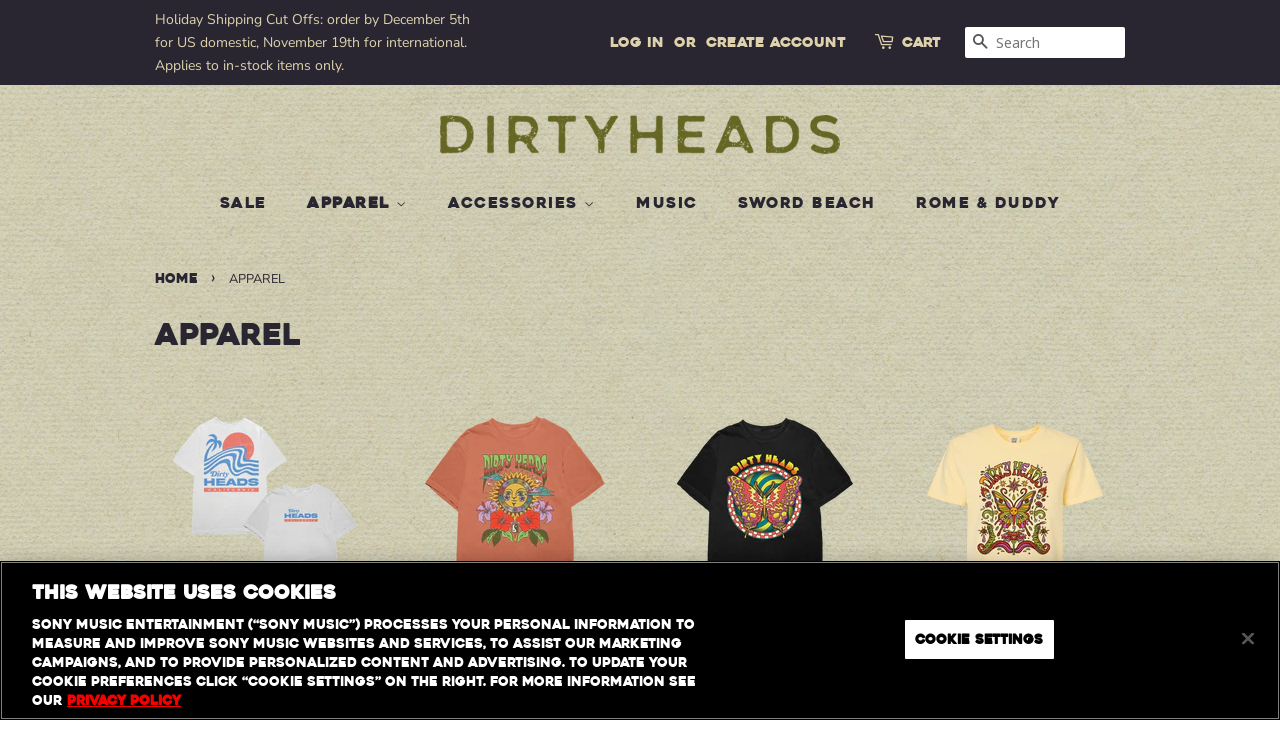

--- FILE ---
content_type: text/javascript
request_url: https://shop.dirtyheads.com/cdn/shop/t/16/assets/booster.js?v=55872473342144084311737144603
body_size: 10396
content:
(function(k,C){(function(){var M="ject",n="ob";return n+M})()==typeof window[function(){var W="s",Z="ort",V="p",z="ex";return z+V+Z+W}()]&&function(){var O="ined",i="undef";return i+O}()!=typeof window[function(){var zA="ule",R="od",F="m";return F+R+zA}()]?window.module[function(){var L="ts",b="por",x="ex";return x+b+L}()]=C():function(){var AM="tion",$R="c",c="un",q="f";return q+c+$R+AM}()==typeof window[function(){var Y="ne",kV="defi";return kV+Y}()]&&window[function(){var X="ine",Hv="f",$="de";return $+Hv+X}()].amd?window[function(){var v="e",by="efin",Gi="d";return Gi+by+v}()](C):k.baMet=C()})(this,function(){function k(){return P4.urlPrefix+P4[function(){var e="Url",L="baEvs";return L+e}()]}function C(k2){return Object[function(){var Z="ys",y="ke";return y+Z}()](k2)[function(){var j="h",$="gt",i9="len";return i9+$+j}()]===0}function z(){return(P4.useBeacon||P4[function(){var V5="ow",Z="N",l="ly",v="p",n="ap";return n+v+l+Z+V5}()])&&C(P4[function(){var L="rs",$1="e",D3="head";return D3+$1+L}()])&&dj&&typeof window.navigator.sendBeacon!="undefined"&&!P4[function(){var eh="als",q="i",Uk="nt",t="rede",x="C",Rv="with";return Rv+x+t+Uk+q+eh}()]}function d(){for(var k2;k2=N.shift();)k2();Sn=!0}function Q(k2){Sn?k2():N[function(){var Se="h",M="pus";return M+Se}()](k2)}function P(k2,C2){var z2=k2[function(){var j="es",Of="h",e="c",UC="at",t="m";return t+UC+e+Of+j}()]||k2.matchesSelector||k2.mozMatchesSelector||k2[function(){var g6="r",T="electo",Y2="S",hl="ches",C0="msMat";return C0+hl+Y2+T+g6}()]||k2.oMatchesSelector||k2[function(){var Hh="or",n="esSelect",bW="kitMatch",b9="web";return b9+bW+n+Hh}()];return z2?z2[function(){var eg="y",b="pl",fD="p",g="a";return g+fD+b+eg}()](k2,[C2]):(K[function(){var gN="g",X="o",w="l";return w+X+gN}()](function(){var cL="ch",dK="t",Z="le to ma",wY="Unab";return wY+Z+dK+cL}()),!1)}function Rt(k2){var C2=[];for(window.j=0;window.j<k2.items[function(){var DV="th",ev="leng";return ev+DV}()];window[function(){var AK="j";return AK}()]++){var z2=k2[function(){var cx="ms",dt="ite";return dt+cx}()][window.j];C2.push({id:z2.id,properties:z2[function(){var b="s",l="pertie",U2="pro";return U2+l+b}()],quantity:z2[function(){var t="tity",HK="quan";return HK+t}()],variant_id:z2[function(){var y="d",GF="t_i",w="varian";return w+GF+y}()],product_id:z2.product_id,final_price:z2.final_price,image:z2[function(){var I="ge",F3="ima";return F3+I}()],handle:z2[function(){var uy="le",V="d",No="han";return No+V+uy}()],title:z2.title})}return{token:k2.token,total_price:k2.total_price,items:C2,currency:k2.currency}}function m(k2){K[function(){var jK="g",n="o",Xa="l";return Xa+n+jK}()](k2),k2[function(){var mv="url",t="_";return t+mv}()][function(){var H="Of",AB="dex",Dw="n",X8="i";return X8+Dw+AB+H}()](function(){var Y2="d",O="d",kG="/a",p="t",mH="car",hc="/";return hc+mH+p+kG+O+Y2}())>=0?K.getCartData(function(k3){K[function(){var kq="g",IE="o",Xx="l";return Xx+IE+kq}()](k3),K[function(){var Bh="butes",BC="ttri",e="setCartA";return e+BC+Bh}()](!0,k3)}):K.setCartAttributes(!0,k2.response)}function S(){try{var k2=XMLHttpRequest.prototype.open;XMLHttpRequest.prototype[function(){var Z5="n",H="ope";return H+Z5}()]=function(){this[function(){var zR="ener",Is="st",O="dEventLi",j="ad";return j+O+Is+zR}()]("load",function(){this._url&&this[function(){var hV="l",BT="r",v="u",y="_";return y+v+BT+hV}()].search(/cart.*js/)>=0&&function(){var X="T",e="E",vW="G";return vW+e+X}()!=this[function(){var Y2="d",x="o",T="meth",d_="_";return d_+T+x+Y2}()]&&(K[function(){var q="g",_C="o",i="l";return i+_C+q}()](function(){var M="ats not a get request",$k="its a cart endpoint th";return $k+M}()),m(this))}),k2[function(){var pd="y",p="l",b="pp",i="a";return i+b+p+pd}()](this,arguments)}}catch(C2){K[function(){var VW="g",l="o",ce="l";return ce+l+VW}()](C2),K.log("error catching ajax cart")}}function G(k2){document.readyState==="interactive"||document[function(){var QI="tate",t="readyS";return t+QI}()]==="complete"?k2():document.addEventListener("DOMContentLoaded",k2)}function mt(){return"xxxxxxxxxxxx4xxxyxxxxxxxxxxxxxxx".replace(/[xy]/g,function(k2){var C2=16*Math[function(){var wk="om",DO="and",yE="r";return yE+DO+wk}()]()|0;return(k2=="x"?C2:3&C2|8).toString(16)})+Date.now()[function(){var Kk="ng",GI="oStri",nh="t";return nh+GI+Kk}()]()}function h(){P4.cookies&&dj&&K[function(){var $="okie",EN="setCo";return EN+$}()](function(){var N$="vs",p="et_baE",y="aM",Wi="b";return Wi+y+p+N$}(),window.JSON.stringify(SY),1)}function ii(){var k2=document[function(){var e="ctor",t="erySele",v="qu";return v+t+e}()]("meta[name=csrf-token]");return k2&&k2.content}function _(){var k2=document.querySelector("meta[name=csrf-param]");return k2&&k2[function(){var Y2="nt",n="onte",X="c";return X+n+Y2}()]}function o(k2){var C2=ii();C2&&k2[function(){var i="tHeader",p="setReques";return p+i}()]("X-CSRF-Token",C2)}function A(k2){var C2=k2;return C2.common=window.BoosterApps.common,C2}function $H(C2){Q(function(){K[function(){var Ei="st",W7="e",VO="qu",L="Re",iJ="d",N$="en",nw="s";return nw+N$+iJ+L+VO+W7+Ei}()](k(),A(C2),function(){for(var k2=0;k2<SY.length;k2++)if(SY[k2][function(){var wu="d",C7="i";return C7+wu}()]==C2[function(){var e="d",ft="i";return ft+e}()]){SY[function(){var Y2="e",Bv="c",p="spli";return p+Bv+Y2}()](k2,1);break}h()})})}function a(C2){Q(function(){var z2=A(C2),d2=_(),Q2=ii();d2&&Q2&&(z2[d2]=Q2),window.navigator[function(){var zw="acon",u5="sendBe";return u5+zw}()](k(),window.JSON[function(){var x="ngify",Uv="ri",HI="t",hp="s";return hp+HI+Uv+x}()](z2))})}function J(){return window.location[function(){var TK="e",Z="am",uh="pathn";return uh+Z+TK}()]}function Dy(k2){return k2&&k2[function(){var qu="h",AL="t",Gf="eng",I="l";return I+Gf+AL+qu}()]>0?k2:null}function B(k2){for(var C2 in k2)k2[function(){var e="operty",cw="nPr",bD="w",u="hasO";return u+bD+cw+e}()](C2)&&k2[C2]===null&&delete k2[C2];return k2}function f(k2){var C2=k2[function(){var O="t",T="rge",u="ta";return u+T+O}()];return B({tag:C2.tagName[function(){var GR="Case",ep="er",x="ow",C1="oL",CL="t";return CL+C1+x+ep+GR}()](),id:Dy(C2[function(){var eP="d",ZZ="i";return ZZ+eP}()]),class:Dy(C2[function(){var aR="e",jZ="Nam",d4="class";return d4+jZ+aR}()]),page:J()})}function s(){U=K[function(){var qA="itId",fm="getVis";return fm+qA}()]();var k2=new Date,C2=new Date,z2=2;C2.setUTCHours(23,59,59,59);var d2=(C2-k2)/1e3,Q2=d2/60;return(Q2>D||d2<z2)&&(Q2=D),(!U||d2<z2)&&(U=mt()),K.setCookie("baMet_visit",U,Q2),U}function W(){if(Sn=!1,U=s(),R=K.getVisitorId(),r=K.getCookie("baMet_apply"),P4.cookies===!1||P4[function(){var me="sits",hD="yVi",pV="appl";return pV+hD+me}()]===!1)K[function(){var YU="g",Dn="o",w="l";return w+Dn+YU}()]("Visit applying disabled"),d();else if(U&&R&&!r)K.log("Active visit"),d();else if(K.getCookie(function(){var zF="isit",F2="_v",Z="et",KD="baM";return KD+Z+F2+zF}())){K[function(){var L="g",Ti="o",M="l";return M+Ti+L}()](function(){var wZ="tarted",sg="Visit s";return sg+wZ}()),R||(R=mt(),window.localStorage[function(){var u="Item",fV="t",Bz="se";return Bz+fV+u}()]("baMet_visitor",R));var k2=new Date,C2=k2[function(){var E="ng",y="SOStri",j="toI";return j+y+E}()]().slice(0,10),z2={shop_id:window[function(){var D_="Apps",yA="ooster",XK="B";return XK+yA+D_}()].common[function(){var n="p",xC="sho";return xC+n}()].id,name:"create_visit",params:{landing_page:window.location.href,screen_width:window[function(){var ZK="en",Y2="e",Sa="cr",T="s";return T+Sa+Y2+ZK}()].width,screen_height:window.screen[function(){var d5="ht",e="heig";return e+d5}()]},timestamp:window[function(){var t="nt",XS="I",ie="se",cJ="ar",cX="p";return cX+cJ+ie+XS+t}()](k2[function(){var DF="e",R$="tTim",Or="ge";return Or+R$+DF}()]()),date:C2,hour:k2[function(){var IC="urs",IR="Ho",y4="getUTC";return y4+IR+IC}()](),id:mt(),visit_token:U,visitor_token:R,app:"ba"};for(var Q2 in document[function(){var p="errer",E6="ref";return E6+p}()].length>0&&(z2[function(){var p0="r",Wc="ferre",D5="re";return D5+Wc+p0}()]=document.referrer),P4.visitParams)P4.visitParams.hasOwnProperty(Q2)&&(z2[Q2]=P4[function(){var zT="s",sk="ram",O="isitPa",mH="v";return mH+O+sk+zT}()][Q2]);K.log(z2),K.destroyCookie(function(){var FR="ply",Rh="et_ap",kW="baM";return kW+Rh+FR}()),d()}else K.log("baCookies disabled"),d()}var F={set:function(k2,C2,z2,d2){var Q2="",P2="";if(z2){var Rt2=new Date;Rt2[function(){var PY="me",bc="i",t="setT";return t+bc+PY}()](Rt2[function(){var X="me",e="etTi",HO="g";return HO+e+X}()]()+60*z2*1e3),Q2="; expires="+Rt2.toGMTString()}d2&&(P2=function(){var A0="=",ye="omain",i="; d";return i+ye+A0}()+d2),document.cookie=k2+"="+window[function(){var bF="ape",OK="esc";return OK+bF}()](C2)+Q2+P2+"; path=/"},get:function(k2){var C2,z2,d2=k2+function(){var Y2="=";return Y2}(),Q2=document.cookie.split(function(){var AL=";";return AL}());for(C2=0;C2<Q2.length;C2++){for(z2=Q2[C2];z2[function(){var n5="At",v="char";return v+n5}()](0)===" ";)z2=z2[function(){var jg="g",l="rin",t="subst";return t+l+jg}()](1,z2.length);if(z2[function(){var L="exOf",g7="d",p="in";return p+g7+L}()](d2)===0)return unescape(z2[function(){var e="ng",F$="tri",b8="bs",Z="su";return Z+b8+F$+e}()](d2[function(){var xX="h",i="ngt",XW="le";return XW+i+xX}()],z2.length))}return null}},P4={urlPrefix:"",visitsUrl:"https://u0altfd679.execute-api.us-west-2.amazonaws.com/prod/api/appstats",baEvsUrl:function(){var o$="zonaws.com/prod/api/appstats",GS=".us-west-2.ama",t="cute-api",l="https://u0altfd679.exe";return l+t+GS+o$}(),page:null,useBeacon:!0,startOnReady:!0,applyVisits:!0,cookies:!0,cookieDomain:null,headers:{},visitParams:{},withCredentials:!1},K=window.baMet||{};K.configure=function(k2){for(var C2 in k2)k2[function(){var H="operty",$="Pr",wr="sOwn",E="ha";return E+wr+$+H}()](C2)&&(P4[C2]=k2[C2])},K.configure(K);var U,R,r,c=window.jQuery||window.Zepto||window[function(){var Z="$";return Z}()],D=30,i0=7*(16*(3*(1*(2*561+462)+1187)+62)+1888)+99984,Sn=!1,N=[],dj=typeof window[function(){var T="N",fI="JSO";return fI+T}()]!="undefined"&&typeof window.JSON[function(){var x="ify",M="ng",xQ="stri";return xQ+M+x}()]!="undefined",SY=[];K.setCookie=function(k2,C2,z2){F.set(k2,C2,z2,P4[function(){var cD="omain",jb="okieD",y="co";return y+jb+cD}()]||P4[function(){var V="n",i="omai",yU="d";return yU+i+V}()])},K[function(){var yk="e",Zp="i",H="ok",q="Co",p="et",ee="g";return ee+p+q+H+Zp+yk}()]=function(k2){return F[function(){var E="t",QF="e",w="g";return w+QF+E}()](k2)},K[function(){var z7="okie",FJ="Co",uB="roy",pV="dest";return pV+uB+FJ+z7}()]=function(k2){F[function(){var X="t",$E="e",vS="s";return vS+$E+X}()](k2,"",-1)},K.log=function(k2){K[function(){var RS="okie",$="getCo";return $+RS}()](function(){var Ow="debug",E="baMet_";return E+Ow}())&&window[function(){var rP="sole",v5="con";return v5+rP}()][function(){var g="g",Y2="o",dX="l";return dX+Y2+g}()](k2)},K.onBaEv=function(k2,C2,z2){document.addEventListener(k2,function(k3){P(k3.target,C2)&&z2(k3)})},K[function(){var y="st",ij="que",tP="sendRe";return tP+ij+y}()]=function(k2,C2,z2){try{if(dj)if(c&&function(){var zN="ion",g="funct";return g+zN}()==typeof c.ajax)c[function(){var vM="x",HV="aja";return HV+vM}()]({type:function(){var aL="T",ma="S",HW="PO";return HW+ma+aL}(),url:k2,data:window[function(){var TD="N",Y2="O",I="S",O="J";return O+I+Y2+TD}()][function(){var rP="y",jr="ingif",$="str";return $+jr+rP}()](C2),contentType:function(){var lc="8",v="arset=utf-",n="h",e="lication/json; c",qo="app";return qo+e+n+v+lc}(),beforeSend:o,complete:function(k3){k3.status==200&&z2(k3)},headers:P4[function(){var N$="s",d22="r",FK="ade",pf="e",hI="h";return hI+pf+FK+d22+N$}()],xhrFields:{withCredentials:P4[function(){var Rb="ials",X="ent",wS="hCred",Ou="wit";return Ou+wS+X+Rb}()]}});else{var d2=new XMLHttpRequest;for(var Q2 in d2.open(function(){var Bv="T",Ue="S",bt="O",s$="P";return s$+bt+Ue+Bv}(),k2,!0),d2[function(){var E="ls",lY="redentia",i="withC";return i+lY+E}()]=P4[function(){var ZL="als",l$="Credenti",w6="h",ZT="wit";return ZT+w6+l$+ZL}()],d2.setRequestHeader("Content-Type",function(){var D0="on",vu="tion/js",nG="ica",hW="ppl",w="a";return w+hW+nG+vu+D0}()),P4.headers)P4[function(){var Xd="s",WY="er",YZ="d",G$="ea",kI="h";return kI+G$+YZ+WY+Xd}()].hasOwnProperty(Q2)&&d2[function(){var FV="r",qF="Heade",_p="etRequest",vn="s";return vn+_p+qF+FV}()](Q2,P4[function(){var YQ="rs",pd="de",bS="hea";return bS+pd+YQ}()][Q2]);d2[function(){var um="d",uZ="nloa",g8="o";return g8+uZ+um}()]=function(){d2.status===200&&z2(d2[function(){var jj="nse",x9="respo";return x9+jj}()])},o(d2),d2[function(){var b="d",Uhu="n",tb="se";return tb+Uhu+b}()](window[function(){var Cw="N",_V="JSO";return _V+Cw}()].stringify(C2))}}catch(P2){}},K[function(){var dF="Data",i="t",Vn="getCar";return Vn+i+dF}()]=function(k2){try{if(dj)if(c&&typeof c.ajax=="function")c[function(){var E="x",sv="ja",PJ="a";return PJ+sv+E}()]({type:function(){var bj="T",v="E",Y2="G";return Y2+v+bj}(),url:function(){var bN="1",n="ba_request=",Ph="t.js?",pt="/car";return pt+Ph+n+bN}(),data:{},dataType:"json",complete:function(C3){C3.status==200&&(C3[function(){var CV="t",Hw="x",e="nseTe",Xl="espo",EX="r";return EX+Xl+e+Hw+CV}()]?k2(C3[function(){var pT="xt",py="ponseTe",HD="es",eL="r";return eL+HD+py+pT}()]):k2(C3))}});else{var C2=new XMLHttpRequest;C2.onreadystatechange=function(){C2.readyState===4&&C2.status===200&&k2(C2[function(){var oQ="eText",nh="respons";return nh+oQ}()])},C2[function(){var b="n",U$="e",Qz="op";return Qz+U$+b}()](function(){var vz="T",cR="E",Hf="G";return Hf+cR+vz}(),function(){var VB="=1",lA="equest",KX="_r",gb="/cart.js?ba";return gb+KX+lA+VB}(),!1),C2.send(null)}}catch(z2){}},K.syncCsId=function(){var k2=K.getCookie(function(){var O6="cs_id",Y2="baMet_";return Y2+O6}());return k2||(k2=mt()),K.setCookie(function(){var ut="id",v4="et_cs_",w="baM";return w+v4+ut}(),k2,2*8708+2744),k2},K.getVisitId=K.getVisitToken=function(){return K[function(){var ca="okie",i3="getCo";return i3+ca}()]("baMet_visit")},K.getVisitorId=K.getVisitorToken=function(){return window[function(){var bM="orage",uL="localSt";return uL+bM}()].getItem(function(){var r$="itor",jM="is",w="Met_v",BL="ba";return BL+w+jM+r$}())},K.isAdmin=function(){return K[function(){var E="ie",v="tCook",Fa="ge";return Fa+v+E}()]("ba_admin")},K[function(){var gO="t",SM="e",bu="res";return bu+SM+gO}()]=function(){return K[function(){var tR="e",X="ki",sj="troyCoo",v="es",Ps="d";return Ps+v+sj+X+tR}()]("baMet_visit"),window[function(){var n="e",RX="orag",ux="localSt";return ux+RX+n}()][function(){var Xl="Item",$="remove";return $+Xl}()]("baMet_visitor"),K.destroyCookie(function(){var JI="s",CX="v",I="E",Ml="ba",L="Met_",E="a",nT="b";return nT+E+L+Ml+I+CX+JI}()),K[function(){var G4="ookie",la="C",e="destroy";return e+la+G4}()](function(){var CY="pply",b="et_a",egk="aM",gk="b";return gk+egk+b+CY}()),!0},K[function(){var e="bug",oh="e",Zm="d";return Zm+oh+e}()]=function(k2){return k2===!1?K.destroyCookie("baMet_debug"):K[function(){var V="okie",lZ="setCo";return lZ+V}()]("baMet_debug","t",1*(3*(2*36866+19827)+72271)+172652),!0},K.getBrowserInfo=function(){return{options:[],header:[navigator.platform,navigator[function(){var cI="t",CSW="en",Tn="g",$f="userA";return $f+Tn+CSW+cI}()],navigator[function(){var O="n",AK="sio",UO="appVer";return UO+AK+O}()],navigator[function(){var w="r",X="endo",Bt="v";return Bt+X+w}()],window.opera],dataos:[{name:function(){var hD="e",UH="s Phon",Tv="ow",Y2="Wind";return Y2+Tv+UH+hD}(),value:function(){var Iy="ne",kX="ho",hK=" P",Jt="ndows",d3="i",Rw="W";return Rw+d3+Jt+hK+kX+Iy}(),version:function(){var Ke="S",Js="O";return Js+Ke}()},{name:function(){var rr="ows",UD="d",qU="in",nh="W";return nh+qU+UD+rr}(),value:"Win",version:"NT"},{name:"iPhone",value:function(){var n="ne",eQ="iPho";return eQ+n}(),version:"OS"},{name:"iPad",value:function(){var BF="d",Kz="iPa";return Kz+BF}(),version:function(){var z9="S",E="O";return E+z9}()},{name:function(){var h7="oid",xj="Andr";return xj+h7}(),value:function(){var j="id",VH="o",zt="Andr";return zt+VH+j}(),version:"Android"},{name:function(){var Z2="S",Wh="O",g="Mac ";return g+Wh+Z2}(),value:"Mac",version:"OS X"},{name:function(){var _r="x",$X="nu",V="Li";return V+$X+_r}(),value:function(){var b="x",T$="nu",on="Li";return on+T$+b}(),version:"rv"},{name:"Palm",value:"Palm",version:"PalmOS"}],databrowser:[{name:"Chrome",value:function(){var hN="ome",d6="r",BT="h",_A="C";return _A+BT+d6+hN}(),version:"Chrome"},{name:function(){var wW="fox",ds="e",bd0="r",_t="Fi";return _t+bd0+ds+wW}(),value:function(){var A7="x",Zz="fo",AL="Fire";return AL+Zz+A7}(),version:"Firefox"},{name:function(){var vs="i",c8="afar",mk="S";return mk+c8+vs}(),value:"Safari",version:function(){var t1="ion",We="s",Gp="Ver";return Gp+We+t1}()},{name:function(){var Ko="r",CW="plore",B8="net Ex",RL="Inter";return RL+B8+CW+Ko}(),value:function(){var VYr="IE",FR="S",KWy="M";return KWy+FR+VYr}(),version:function(){var Lz="E",_$="MSI";return _$+Lz}()},{name:"Opera",value:"Opera",version:function(){var ut="era",N1="Op";return N1+ut}()},{name:"BlackBerry",value:function(){var wD="C",Kb="D",st="CL";return st+Kb+wD}(),version:function(){var ES="DC",PY="CL";return PY+ES}()},{name:"Mozilla",value:"Mozilla",version:"Mozilla"}],init:function(){var k2=this[function(){var dI="er",$="ead",QE="h";return QE+$+dI}()].join(function(){var u=" ";return u}());return{os:this[function(){var k$="Item",e_="tch",L="a",XN="m";return XN+L+e_+k$}()](k2,this.dataos),browser:this.matchItem(k2,this[function(){var I="ser",DV="ow",zC="databr";return zC+DV+I}()]),tz_offset:new Date()[function(){var xd="oneOffset",Mo="mez",jp="getTi";return jp+Mo+xd}()]()/60}},matchItem:function(k2,C2){var z2,d2,Q2,P2=0,Rt2=0;for(P2=0;P2<C2[function(){var xr="th",gd="leng";return gd+xr}()];P2+=1)if(new window[function(){var Oq="p",j1="x",md="RegE";return md+j1+Oq}()](C2[P2].value,function(){var bQ="i";return bQ}()).test(k2)){if(z2=new window[function(){var d$="p",Db="egEx",t_="R";return t_+Db+d$}()](C2[P2].version+"[- /:;]([\\d._]+)",function(){var zV="i";return zV}()),Q2="",(d2=k2.match(z2))&&d2[1]&&(d2=d2[1]),d2)for(d2=d2.split(/[._]+/),Rt2=0;Rt2<d2[function(){var w6="ngth",wO="le";return wO+w6}()];Rt2+=1)Q2+=Rt2===0?d2[Rt2]+function(){var _sd=".";return _sd}():d2[Rt2];else Q2="0";return C2[P2].name}return{name:function(){var S1="n",db="know",qS="un";return qS+db+S1}(),version:0}}}.init()},K.apply=function(k2,C2,d2){try{var P2=new Date,Rt2=P2[function(){var wk="g",sf="rin",k8="t",w="toISOS";return w+k8+sf+wk}()]().slice(0,10),m2={shop_id:window[function(){var e9="erApps",S1="Boost";return S1+e9}()][function(){var L4="n",$="mo",ai="om",Y2="c";return Y2+ai+$+L4}()][function(){var np="p",L8="o",g="sh";return g+L8+np}()][function(){var zQ="d",AD="i";return AD+zQ}()],name:k2,params:C2||{},timestamp:window[function(){var jp="t",II="In",Io="parse";return Io+II+jp}()](P2.getTime()),date:Rt2,hour:P2.getUTCHours(),id:mt(),app:d2};Q(function(){P4.cookies&&!K.getVisitId()&&W(),Q(function(){K.log(m2),m2[function(){var VH="token",cE="visit_";return cE+VH}()]=K[function(){var hB="sitId",oM="Vi",Bq="get";return Bq+oM+hB}()](),m2[function(){var AZ="en",lO="ok",kj="tor_t",GH="i",aL="vis";return aL+GH+kj+lO+AZ}()]=K.getVisitorId(),z()?a(m2):(SY.push(m2),h(),setTimeout(function(){$H(m2)},1e3))})})}catch(S2){K.log(S2),K.log("error applying")}return!0},K.applyView=function(k2){var C2=K[function(){var qB="ash",Jj="h",LE="e_",I="ag",Sh="p";return Sh+I+LE+Jj+qB}()];if(k2)for(var z2 in k2)k2[function(){var JR="Property",id="n",cz="hasOw";return cz+id+JR}()](z2)&&(C2[z2]=k2[z2]);K.apply("view",C2,"ba")},K[function(){var Li="licks",Lx="pC",Ed="p",as="lyA",zN="p",g="ap";return g+zN+as+Ed+Lx+Li}()]=function(){K[function(){var ll="Ev",Ja="Ba",qz="n",Sd="o";return Sd+qz+Ja+ll}()]("click",".ba-met-handler",function(k2){try{var C2=k2[function(){var Vs="rget",pW="a",Y2="t";return Y2+pW+Vs}()],z2=C2.getAttribute("data-ba-met-name");if(z2){var d2=f(k2),Q2=C2.getAttribute("data-ba-met-app");if(d2[function(){var z6="ext",v="t";return v+z6}()]=function(){var vs="ut",K6="inp";return K6+vs}()==d2[function(){var n="g",I="a",Fl="t";return Fl+I+n}()]?C2[function(){var Nm="ue",ZY="al",SC="v";return SC+ZY+Nm}()]:(C2.textContent||C2[function(){var V="ext",X="nnerT",tET="i";return tET+X+V}()]||C2.innerHTML).replace(/[\s\r\n]+/g," ").trim(),d2[function(){var qs="f",L="re",S3="h";return S3+L+qs}()]=C2.href,P2=C2.getAttribute("data-ba-met-extras")){var P2=window.cleanNumbers(window[function(){var L4="N",WC="JSO";return WC+L4}()].parse(P2));for(var Rt2 in P2)P2.hasOwnProperty(Rt2)&&(d2[Rt2]=P2[Rt2])}K[function(){var u4="ly",hp="p",vm="ap";return vm+hp+u4}()](z2,d2,Q2)}}catch(m2){K[function(){var Y2="g",fz="o",cO="l";return cO+fz+Y2}()]("applyAppClicks exception"),K.log(m2)}})},K.applyAtc=function(){K.onBaEv(function(){var Mi="k",OL="c",Lk="i",QZI="cl";return QZI+Lk+OL+Mi}(),function(){var _b="t-menu-button-atc, .button-cart, .product-add, .add-to-cart input, .btn-addtocart, [name=add]",I="oduc",lh=".product-form__cart-submit, #AddToCart-product-template, .product-atc-btn, .product-menu-button.pr";return lh+I+_b}(),function(k2){Date.now();var C2=k2[function(){var B7="t",aI="e",R1="targ";return R1+aI+B7}()],z2=f(k2);z2[function(){var vG="t",$P="tex";return $P+vG}()]=z2.tag=="input"?C2[function(){var b="ue",OR="val";return OR+b}()]:(C2.textContent||C2[function(){var lo="t",Gk="rTex",_f="e",pz="inn";return pz+_f+Gk+lo}()]||C2.innerHTML).replace(/[\s\r\n]+/g,function(){var r5=" ";return r5}()).trim(),z2[function(){var Bz="f",DQ="e",Q4="hr";return Q4+DQ+Bz}()]=C2[function(){var SE="ef",iV="r",II="h";return II+iV+SE}()],K[function(){var Ui="y",v="pl",M1="p",th="a";return th+M1+v+Ui}()](function(){var BZ="c",jv="t",kD="a";return kD+jv+BZ}(),z2,function(){var Wd="a",kZ="b";return kZ+Wd}())})},K[function(){var Xg="rtData",S3="aCa",Z9="B",F_="save";return F_+Z9+S3+Xg}()]=function(k2){if(dj){var C2=K[function(){var rw="artData",sd="getBaC";return sd+rw}()]();C2.push(k2),window[function(){var Y2="ge",zJ="lStora",wu="loca";return wu+zJ+Y2}()].setItem("baMet_cartData",window.JSON.stringify(C2))}},K[function(){var Ee="ta",CL="aCartDa",Lz="getB";return Lz+CL+Ee}()]=function(){try{if(window[function(){var Oz="e",SW="orag",v="localSt";return v+SW+Oz}()].getItem(function(){var jl="Data",VE="rt",S8="baMet_ca";return S8+VE+jl}())){var k2=window[function(){var Vj="Int",E="parse";return E+Vj}()](new Date().getTime())-2592e5,C2=window[function(){var jK="N",ba="O",Q7="S",Mg="J";return Mg+Q7+ba+jK}()][function(){var TU="e",Fc="s",hC="r",C7="pa";return C7+hC+Fc+TU}()](window.localStorage[function(){var vG="tem",Jv="getI";return Jv+vG}()](function(){var mG="rtData",YE="baMet_ca";return YE+mG}())).filter(function(C3){return window[function(){var hz="t",w="rseIn",$="a",BT="p";return BT+$+w+hz}()](C3[function(){var zj="s",eN="t";return eN+zj}()])>k2}).reverse();return window.localStorage.setItem("baMet_cartData",window[function(){var lF="SON",ZZ="J";return ZZ+lF}()][function(){var $="gify",La="n",fm="tri",T$="s";return T$+fm+La+$}()](C2)),C2}return[]}catch(z2){K[function(){var C4="g",lg="o",Z$="l";return Z$+lg+C4}()](z2),K.log(function(){var X="ting ba",Jg=" get",TN="rror",oZ="e";return oZ+TN+Jg+X}())}},K[function(){var K2="Cart",F2="a",V="updateB";return V+F2+K2}()]=function(k2){var C2=K[function(){var I="kie",Vq="o",c7="getCo";return c7+Vq+I}()](function(){var W6="rt",T7="a",wG="c";return wG+T7+W6}()),z2=K.getCookie("ba_cart_token");window[function(){var pW="rApps",eo="Booste";return eo+pW}()][function(){var k0="n",K5="mmo",Gs="co";return Gs+K5+k0}()].has_ba_conversion&&(C2!=z2||k2)&&window.ba_preview_mode!=1&&(K.setCookie("ba_cart_token",C2,1*1864+1016),K[function(){var $="y",M7="pl",nR="ap";return nR+M7+$}()]("update_cart",{},"global"),K.log("cart token changed -posting to the API from here"))},K[function(){var O9="b",Re="D",qC="Cart",j="updateBa";return j+qC+Re+O9}()]=function(k2){if(window.BoosterApps[function(){var Hx="cart",LE="_update_",E="can";return E+LE+Hx}()]==1){var C2=K[function(){var XO="okie",_Q="getCo";return _Q+XO}()](function(){var b="t",nz="r",JZ="ca";return JZ+nz+b}()),z2=K.getCookie("ba_cart_token"),d2=window.localStorage.getItem(function(){var di="cart",U5="t_",xI="Met_lates",AK="ba";return AK+xI+U5+di}()),Q2=window[function(){var _S="ge",bp="alStora",Tq="loc";return Tq+bp+_S}()].getItem(function(){var BR="cart",ap="ced_",IP="_syn",G22="baMsg";return G22+IP+ap+BR}()),P2=k2;if(P2==0&&(d2==Q2&&C2==z2||(P2=!0)),P2&&window[function(){var af="iew_mode",x7="_prev",lX="ba";return lX+x7+af}()]!=1){if(!C2)return void(z2&&(K[function(){var o9="g",L3="o",o2="l";return o2+L3+o9}()]("cart token has been removed - remove cart uid"),K[function(){var Br="ookie",av="estroyC",n9="d";return n9+av+Br}()](function(){var gf="s_id",VO="c",fO="baMet_";return fO+VO+gf}()),K.destroyCookie(function(){var N6="en",G9="ok",Pt="_t",rN="ba_cart";return rN+Pt+G9+N6}())));K[function(){var L="okie",qv="setCo";return qv+L}()](function(){var RU="_token",G1="ba_cart";return G1+RU}(),C2,3*(1*(1*3716+1638)+709)+1971);var Rt2=K.syncCsId();K[function(){var EW="g",MJ="o",XK="l";return XK+MJ+EW}()](function(){var Ce="re",nQ=" id he",EP="ate cart",qZ="pd",aR="set and u";return aR+qZ+EP+nQ+Ce}());var m2=window[function(){var cw="SON",et="J";return et+cw}()][function(){var EQ="rse",$="a",nB="p";return nB+$+EQ}()](d2);if(m2.token!=C2)var S2=m2.token;else S2="";var G2={action_type:"track_cart",cart_json:m2,visit_token:K[function(){var ck="sitId",dt="Vi",wq="get";return wq+dt+ck}()](),visitor_token:K.getVisitorToken(),cart_uid:Rt2,old_uid:S2};K.sendRequest(window[function(){var Fs="Apps",Ry="r",lo="Booste";return lo+Ry+Fs}()].cs_app_url,G2,function(){K[function(){var u="g",yS="o",ft="l";return ft+yS+u}()](function(){var A4="rl",n=" to app u",_Y="posted";return _Y+n+A4}()),window[function(){var oj="torage",X="localS";return X+oj}()][function(){var vX="em",W9="etIt",t1="s";return t1+W9+vX}()](function(){var F5="ed_cart",MD="c",O="n",Y2="sy",$T="baMsg_";return $T+Y2+O+MD+F5}(),d2)}),K.log(function(){var CG="ng to the API from here",I="cart token changed -posti";return I+CG}())}}},K.setCartAttributes=function(k2,C2){try{K.log(function(){var w=" attributes",AO="g cart",I="settin";return I+AO+w}());var z2=window.localStorage[function(){var ad="m",Pd="tIte",ty="e",$="g";return $+ty+Pd+ad}()](function(){var Xt="on_data",xw="i",P0="ba_convers";return P0+xw+Xt}());if(k2){K.log(function(){var wt="e",hG="t",PY2="jax cart upda",QH=" attributes identified a",EM="set cart";return EM+QH+PY2+hG+wt}()),K.log(C2);var d2=Rt(window.JSON[function(){var X="se",E="r",H9="pa";return H9+E+X}()](C2))}else d2=Rt(window.BoosterApps[function(){var fby="n",g_="o",oef="mm",eb="co";return eb+oef+g_+fby}()].cart);window.localStorage[function(){var T6="tem",Y2="setI";return Y2+T6}()](function(){var Sf="rt",xy="latest_ca",b="_",bc="et",Yl="baM";return Yl+bc+b+xy+Sf}(),window[function(){var lR="N",eQ="O",G9="JS";return G9+eQ+lR}()].stringify(d2));var Q2=d2.items;if(window[function(){var Xf="pps",V4="rA",ZC="Booste";return ZC+V4+Xf}()][function(){var aO="l",_p="ur",gu="_",TE="cs_app";return TE+gu+_p+aO}()])return K[function(){var j7="g",NY="o",Jg="l";return Jg+NY+j7}()]("cart update save to db"),void K[function(){var cz="Db",LV="t",FL="Car",cJ="pdateBa",aD="u";return aD+cJ+FL+LV+cz}()](k2);var P2=K[function(){var GB="a",Bv="CartDat",Dk="etBa",Yc="g";return Yc+Dk+Bv+GB}()](),m2={visit_token:K.getVisitId(),visitor_token:K.getVisitorToken(),items:[],cart_token:K[function(){var v="e",US="ki",hs="Coo",bp="get";return bp+hs+US+v}()](function(){var bT="t",KC="r",iD="ca";return iD+KC+bT}())};for(window.j=0;window.j<Q2[function(){var _K="th",R2="leng";return R2+_K}()];window[function(){var xv="j";return xv}()]++){var S2=Q2[window.j];if(S2){var G2=P2[function(){var y5="ind",V8="f";return V8+y5}()](function(k3){return k3[function(){var Tv="d",YD="i";return YD+Tv}()]==S2[function(){var Tj="d",mQ="i";return mQ+Tj}()]});G2&&(S2[function(){var Od="ion_data",QZ="ba_convers";return QZ+Od}()]=G2,m2.items[function(){var n="h",gw="pus";return gw+n}()](G2),window.BoosterApps[function(){var lfJ="mmon",X8="co";return X8+lfJ}()].has_ba_conversion=!0)}}var mt2=window.JSON[function(){var p1="gify",wG="n",ll="stri";return ll+wG+p1}()](m2);window[function(){var YB="erApps",E6="t",O3="Boos";return O3+E6+YB}()][function(){var ly="on",MN="comm";return MN+ly}()].ba_conversion_data=m2,z2!=mt2||window[function(){var LH="rApps",fg="Booste";return fg+LH}()][function(){var Gb="on",CN="comm";return CN+Gb}()][function(){var I2="sion_data",M0="ba_conver";return M0+I2}()]&&function(){var th="t",ZK="car";return ZK+th}()==window[function(){var Tk="ps",ZS="Ap",lx="er",rW="Boost";return rW+lx+ZS+Tk}()].common[function(){var Rp="ate",UA="l",Ll="p",LT="tem";return LT+Ll+UA+Rp}()]?(K.log("saving ba_conversion_data"),window.localStorage.setItem("ba_conversion_data",mt2),K[function(){var E="t",t7="teBaCar",zS="upda";return zS+t7+E}()](!0)):K.updateBaCart(!1)}catch(h2){K.log(function(){var Fb="ion",b="es except",E="but",iY="tri",GM="setCartAt";return GM+iY+E+b+Fb}()),K.log(h2)}},K[function(){var kd="lyAll",u="p",Uf="ap";return Uf+u+kd}()]=function(){document[function(){var cI="rrer",HP="refe";return HP+cI}()][function(){var _A="f",Qs="xO",zT="inde";return zT+Qs+_A}()]("/admin/shops/")>0&&K[function(){var rR="okie",hu="setCo";return hu+rR}()](function(){var n="admin",O="ba_";return O+n}(),1,i0),K[function(){var dn="es",aN="tAttribut",X="etCar",Uq="s";return Uq+X+aN+dn}()](!1,{}),K.applyAppClicks()};try{SY=window[function(){var Ca="N",L="O",eo="S",Yj="J";return Yj+eo+L+Ca}()][function(){var l6="rse",O="pa";return O+l6}()](K.getCookie("baMet_baEvs")||function(){var _o="]",Ds="[";return Ds+_o}())}catch(vR){}for(var Y=0;Y<SY[function(){var ot="h",w="t",kn="leng";return kn+w+ot}()];Y++)$H(SY[Y]);return S(),K.start=function(){W(),K[function(){var aN="t",lC="r",Zf="sta";return Zf+lC+aN}()]=function(){}},G(function(){P4.startOnReady&&K[function(){var PC="t",VL="r",Ec="a",Gh="t",Ze="s";return Ze+Gh+Ec+VL+PC}()]()}),K.page_hash={url:window.location[function(){var TI="ef",Nu="hr";return Nu+TI}()],page:J(),template:window.BoosterApps[function(){var rT="mon",E="m",nd="o",Ys="c";return Ys+nd+E+rT}()].template},K}),window.baMet[function(){var G="All",U="apply";return U+G}()]();
//# sourceMappingURL=/cdn/shop/t/16/assets/booster.js.map?v=55872473342144084311737144603
